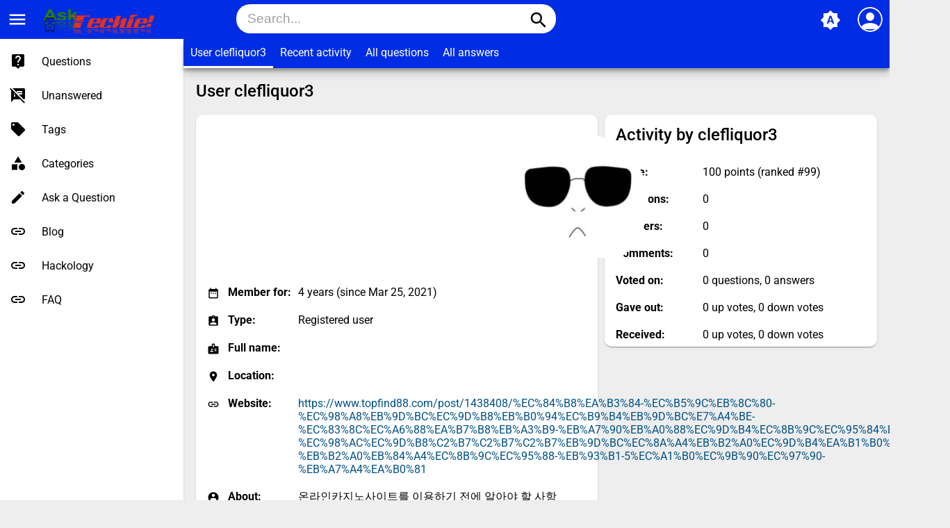

--- FILE ---
content_type: text/html; charset=utf-8
request_url: https://www.drhack.net/index.php?qa=user&qa_1=clefliquor3
body_size: 5298
content:
<!DOCTYPE html>
<html lang="en">
	<!-- Powered by Question2Answer - http://www.question2answer.org/ -->
	<head>
		<meta charset="utf-8">
		<title>User clefliquor3 - Ask Techie - Hackology</title>
		<META NAME="robots" CONTENT="noindex, follow">
			<meta name="viewport" content="width=device-width, initial-scale=1">
			<meta name="theme-color" content="#002de3">
				<link rel="manifest" href="./qa-theme/MayroPro-4.4.0/manifest.webmanifest">
					
						
							<style type="text/css">@font-face {font-family:Noto Serif;font-style:normal;font-weight:400;src:url(/cf-fonts/v/noto-serif/5.0.18/greek-ext/wght/normal.woff2);unicode-range:U+1F00-1FFF;font-display:swap;}@font-face {font-family:Noto Serif;font-style:normal;font-weight:400;src:url(/cf-fonts/v/noto-serif/5.0.18/vietnamese/wght/normal.woff2);unicode-range:U+0102-0103,U+0110-0111,U+0128-0129,U+0168-0169,U+01A0-01A1,U+01AF-01B0,U+0300-0301,U+0303-0304,U+0308-0309,U+0323,U+0329,U+1EA0-1EF9,U+20AB;font-display:swap;}@font-face {font-family:Noto Serif;font-style:normal;font-weight:400;src:url(/cf-fonts/v/noto-serif/5.0.18/greek/wght/normal.woff2);unicode-range:U+0370-03FF;font-display:swap;}@font-face {font-family:Noto Serif;font-style:normal;font-weight:400;src:url(/cf-fonts/v/noto-serif/5.0.18/latin/wght/normal.woff2);unicode-range:U+0000-00FF,U+0131,U+0152-0153,U+02BB-02BC,U+02C6,U+02DA,U+02DC,U+0304,U+0308,U+0329,U+2000-206F,U+2074,U+20AC,U+2122,U+2191,U+2193,U+2212,U+2215,U+FEFF,U+FFFD;font-display:swap;}@font-face {font-family:Noto Serif;font-style:normal;font-weight:400;src:url(/cf-fonts/v/noto-serif/5.0.18/latin-ext/wght/normal.woff2);unicode-range:U+0100-02AF,U+0304,U+0308,U+0329,U+1E00-1E9F,U+1EF2-1EFF,U+2020,U+20A0-20AB,U+20AD-20CF,U+2113,U+2C60-2C7F,U+A720-A7FF;font-display:swap;}@font-face {font-family:Noto Serif;font-style:normal;font-weight:400;src:url(/cf-fonts/v/noto-serif/5.0.18/cyrillic-ext/wght/normal.woff2);unicode-range:U+0460-052F,U+1C80-1C88,U+20B4,U+2DE0-2DFF,U+A640-A69F,U+FE2E-FE2F;font-display:swap;}@font-face {font-family:Noto Serif;font-style:normal;font-weight:400;src:url(/cf-fonts/v/noto-serif/5.0.18/cyrillic/wght/normal.woff2);unicode-range:U+0301,U+0400-045F,U+0490-0491,U+04B0-04B1,U+2116;font-display:swap;}@font-face {font-family:Noto Serif;font-style:normal;font-weight:700;src:url(/cf-fonts/v/noto-serif/5.0.18/greek-ext/wght/normal.woff2);unicode-range:U+1F00-1FFF;font-display:swap;}@font-face {font-family:Noto Serif;font-style:normal;font-weight:700;src:url(/cf-fonts/v/noto-serif/5.0.18/cyrillic/wght/normal.woff2);unicode-range:U+0301,U+0400-045F,U+0490-0491,U+04B0-04B1,U+2116;font-display:swap;}@font-face {font-family:Noto Serif;font-style:normal;font-weight:700;src:url(/cf-fonts/v/noto-serif/5.0.18/greek/wght/normal.woff2);unicode-range:U+0370-03FF;font-display:swap;}@font-face {font-family:Noto Serif;font-style:normal;font-weight:700;src:url(/cf-fonts/v/noto-serif/5.0.18/latin/wght/normal.woff2);unicode-range:U+0000-00FF,U+0131,U+0152-0153,U+02BB-02BC,U+02C6,U+02DA,U+02DC,U+0304,U+0308,U+0329,U+2000-206F,U+2074,U+20AC,U+2122,U+2191,U+2193,U+2212,U+2215,U+FEFF,U+FFFD;font-display:swap;}@font-face {font-family:Noto Serif;font-style:normal;font-weight:700;src:url(/cf-fonts/v/noto-serif/5.0.18/latin-ext/wght/normal.woff2);unicode-range:U+0100-02AF,U+0304,U+0308,U+0329,U+1E00-1E9F,U+1EF2-1EFF,U+2020,U+20A0-20AB,U+20AD-20CF,U+2113,U+2C60-2C7F,U+A720-A7FF;font-display:swap;}@font-face {font-family:Noto Serif;font-style:normal;font-weight:700;src:url(/cf-fonts/v/noto-serif/5.0.18/vietnamese/wght/normal.woff2);unicode-range:U+0102-0103,U+0110-0111,U+0128-0129,U+0168-0169,U+01A0-01A1,U+01AF-01B0,U+0300-0301,U+0303-0304,U+0308-0309,U+0323,U+0329,U+1EA0-1EF9,U+20AB;font-display:swap;}@font-face {font-family:Noto Serif;font-style:normal;font-weight:700;src:url(/cf-fonts/v/noto-serif/5.0.18/cyrillic-ext/wght/normal.woff2);unicode-range:U+0460-052F,U+1C80-1C88,U+20B4,U+2DE0-2DFF,U+A640-A69F,U+FE2E-FE2F;font-display:swap;}@font-face {font-family:Noto Serif;font-style:italic;font-weight:400;src:url(/cf-fonts/v/noto-serif/5.0.18/cyrillic/wght/italic.woff2);unicode-range:U+0301,U+0400-045F,U+0490-0491,U+04B0-04B1,U+2116;font-display:swap;}@font-face {font-family:Noto Serif;font-style:italic;font-weight:400;src:url(/cf-fonts/v/noto-serif/5.0.18/latin/wght/italic.woff2);unicode-range:U+0000-00FF,U+0131,U+0152-0153,U+02BB-02BC,U+02C6,U+02DA,U+02DC,U+0304,U+0308,U+0329,U+2000-206F,U+2074,U+20AC,U+2122,U+2191,U+2193,U+2212,U+2215,U+FEFF,U+FFFD;font-display:swap;}@font-face {font-family:Noto Serif;font-style:italic;font-weight:400;src:url(/cf-fonts/v/noto-serif/5.0.18/latin-ext/wght/italic.woff2);unicode-range:U+0100-02AF,U+0304,U+0308,U+0329,U+1E00-1E9F,U+1EF2-1EFF,U+2020,U+20A0-20AB,U+20AD-20CF,U+2113,U+2C60-2C7F,U+A720-A7FF;font-display:swap;}@font-face {font-family:Noto Serif;font-style:italic;font-weight:400;src:url(/cf-fonts/v/noto-serif/5.0.18/vietnamese/wght/italic.woff2);unicode-range:U+0102-0103,U+0110-0111,U+0128-0129,U+0168-0169,U+01A0-01A1,U+01AF-01B0,U+0300-0301,U+0303-0304,U+0308-0309,U+0323,U+0329,U+1EA0-1EF9,U+20AB;font-display:swap;}@font-face {font-family:Noto Serif;font-style:italic;font-weight:400;src:url(/cf-fonts/v/noto-serif/5.0.18/greek-ext/wght/italic.woff2);unicode-range:U+1F00-1FFF;font-display:swap;}@font-face {font-family:Noto Serif;font-style:italic;font-weight:400;src:url(/cf-fonts/v/noto-serif/5.0.18/greek/wght/italic.woff2);unicode-range:U+0370-03FF;font-display:swap;}@font-face {font-family:Noto Serif;font-style:italic;font-weight:400;src:url(/cf-fonts/v/noto-serif/5.0.18/cyrillic-ext/wght/italic.woff2);unicode-range:U+0460-052F,U+1C80-1C88,U+20B4,U+2DE0-2DFF,U+A640-A69F,U+FE2E-FE2F;font-display:swap;}@font-face {font-family:Noto Serif;font-style:italic;font-weight:700;src:url(/cf-fonts/v/noto-serif/5.0.18/latin/wght/italic.woff2);unicode-range:U+0000-00FF,U+0131,U+0152-0153,U+02BB-02BC,U+02C6,U+02DA,U+02DC,U+0304,U+0308,U+0329,U+2000-206F,U+2074,U+20AC,U+2122,U+2191,U+2193,U+2212,U+2215,U+FEFF,U+FFFD;font-display:swap;}@font-face {font-family:Noto Serif;font-style:italic;font-weight:700;src:url(/cf-fonts/v/noto-serif/5.0.18/vietnamese/wght/italic.woff2);unicode-range:U+0102-0103,U+0110-0111,U+0128-0129,U+0168-0169,U+01A0-01A1,U+01AF-01B0,U+0300-0301,U+0303-0304,U+0308-0309,U+0323,U+0329,U+1EA0-1EF9,U+20AB;font-display:swap;}@font-face {font-family:Noto Serif;font-style:italic;font-weight:700;src:url(/cf-fonts/v/noto-serif/5.0.18/greek/wght/italic.woff2);unicode-range:U+0370-03FF;font-display:swap;}@font-face {font-family:Noto Serif;font-style:italic;font-weight:700;src:url(/cf-fonts/v/noto-serif/5.0.18/cyrillic/wght/italic.woff2);unicode-range:U+0301,U+0400-045F,U+0490-0491,U+04B0-04B1,U+2116;font-display:swap;}@font-face {font-family:Noto Serif;font-style:italic;font-weight:700;src:url(/cf-fonts/v/noto-serif/5.0.18/greek-ext/wght/italic.woff2);unicode-range:U+1F00-1FFF;font-display:swap;}@font-face {font-family:Noto Serif;font-style:italic;font-weight:700;src:url(/cf-fonts/v/noto-serif/5.0.18/cyrillic-ext/wght/italic.woff2);unicode-range:U+0460-052F,U+1C80-1C88,U+20B4,U+2DE0-2DFF,U+A640-A69F,U+FE2E-FE2F;font-display:swap;}@font-face {font-family:Noto Serif;font-style:italic;font-weight:700;src:url(/cf-fonts/v/noto-serif/5.0.18/latin-ext/wght/italic.woff2);unicode-range:U+0100-02AF,U+0304,U+0308,U+0329,U+1E00-1E9F,U+1EF2-1EFF,U+2020,U+20A0-20AB,U+20AD-20CF,U+2113,U+2C60-2C7F,U+A720-A7FF;font-display:swap;}@font-face {font-family:Roboto;font-style:normal;font-weight:400;src:url(/cf-fonts/s/roboto/5.0.11/greek/400/normal.woff2);unicode-range:U+0370-03FF;font-display:swap;}@font-face {font-family:Roboto;font-style:normal;font-weight:400;src:url(/cf-fonts/s/roboto/5.0.11/greek-ext/400/normal.woff2);unicode-range:U+1F00-1FFF;font-display:swap;}@font-face {font-family:Roboto;font-style:normal;font-weight:400;src:url(/cf-fonts/s/roboto/5.0.11/cyrillic/400/normal.woff2);unicode-range:U+0301,U+0400-045F,U+0490-0491,U+04B0-04B1,U+2116;font-display:swap;}@font-face {font-family:Roboto;font-style:normal;font-weight:400;src:url(/cf-fonts/s/roboto/5.0.11/latin/400/normal.woff2);unicode-range:U+0000-00FF,U+0131,U+0152-0153,U+02BB-02BC,U+02C6,U+02DA,U+02DC,U+0304,U+0308,U+0329,U+2000-206F,U+2074,U+20AC,U+2122,U+2191,U+2193,U+2212,U+2215,U+FEFF,U+FFFD;font-display:swap;}@font-face {font-family:Roboto;font-style:normal;font-weight:400;src:url(/cf-fonts/s/roboto/5.0.11/latin-ext/400/normal.woff2);unicode-range:U+0100-02AF,U+0304,U+0308,U+0329,U+1E00-1E9F,U+1EF2-1EFF,U+2020,U+20A0-20AB,U+20AD-20CF,U+2113,U+2C60-2C7F,U+A720-A7FF;font-display:swap;}@font-face {font-family:Roboto;font-style:normal;font-weight:400;src:url(/cf-fonts/s/roboto/5.0.11/vietnamese/400/normal.woff2);unicode-range:U+0102-0103,U+0110-0111,U+0128-0129,U+0168-0169,U+01A0-01A1,U+01AF-01B0,U+0300-0301,U+0303-0304,U+0308-0309,U+0323,U+0329,U+1EA0-1EF9,U+20AB;font-display:swap;}@font-face {font-family:Roboto;font-style:normal;font-weight:400;src:url(/cf-fonts/s/roboto/5.0.11/cyrillic-ext/400/normal.woff2);unicode-range:U+0460-052F,U+1C80-1C88,U+20B4,U+2DE0-2DFF,U+A640-A69F,U+FE2E-FE2F;font-display:swap;}@font-face {font-family:Roboto;font-style:normal;font-weight:500;src:url(/cf-fonts/s/roboto/5.0.11/greek-ext/500/normal.woff2);unicode-range:U+1F00-1FFF;font-display:swap;}@font-face {font-family:Roboto;font-style:normal;font-weight:500;src:url(/cf-fonts/s/roboto/5.0.11/vietnamese/500/normal.woff2);unicode-range:U+0102-0103,U+0110-0111,U+0128-0129,U+0168-0169,U+01A0-01A1,U+01AF-01B0,U+0300-0301,U+0303-0304,U+0308-0309,U+0323,U+0329,U+1EA0-1EF9,U+20AB;font-display:swap;}@font-face {font-family:Roboto;font-style:normal;font-weight:500;src:url(/cf-fonts/s/roboto/5.0.11/greek/500/normal.woff2);unicode-range:U+0370-03FF;font-display:swap;}@font-face {font-family:Roboto;font-style:normal;font-weight:500;src:url(/cf-fonts/s/roboto/5.0.11/cyrillic/500/normal.woff2);unicode-range:U+0301,U+0400-045F,U+0490-0491,U+04B0-04B1,U+2116;font-display:swap;}@font-face {font-family:Roboto;font-style:normal;font-weight:500;src:url(/cf-fonts/s/roboto/5.0.11/latin/500/normal.woff2);unicode-range:U+0000-00FF,U+0131,U+0152-0153,U+02BB-02BC,U+02C6,U+02DA,U+02DC,U+0304,U+0308,U+0329,U+2000-206F,U+2074,U+20AC,U+2122,U+2191,U+2193,U+2212,U+2215,U+FEFF,U+FFFD;font-display:swap;}@font-face {font-family:Roboto;font-style:normal;font-weight:500;src:url(/cf-fonts/s/roboto/5.0.11/latin-ext/500/normal.woff2);unicode-range:U+0100-02AF,U+0304,U+0308,U+0329,U+1E00-1E9F,U+1EF2-1EFF,U+2020,U+20A0-20AB,U+20AD-20CF,U+2113,U+2C60-2C7F,U+A720-A7FF;font-display:swap;}@font-face {font-family:Roboto;font-style:normal;font-weight:500;src:url(/cf-fonts/s/roboto/5.0.11/cyrillic-ext/500/normal.woff2);unicode-range:U+0460-052F,U+1C80-1C88,U+20B4,U+2DE0-2DFF,U+A640-A69F,U+FE2E-FE2F;font-display:swap;}@font-face {font-family:Roboto;font-style:normal;font-weight:700;src:url(/cf-fonts/s/roboto/5.0.11/greek-ext/700/normal.woff2);unicode-range:U+1F00-1FFF;font-display:swap;}@font-face {font-family:Roboto;font-style:normal;font-weight:700;src:url(/cf-fonts/s/roboto/5.0.11/cyrillic/700/normal.woff2);unicode-range:U+0301,U+0400-045F,U+0490-0491,U+04B0-04B1,U+2116;font-display:swap;}@font-face {font-family:Roboto;font-style:normal;font-weight:700;src:url(/cf-fonts/s/roboto/5.0.11/greek/700/normal.woff2);unicode-range:U+0370-03FF;font-display:swap;}@font-face {font-family:Roboto;font-style:normal;font-weight:700;src:url(/cf-fonts/s/roboto/5.0.11/latin-ext/700/normal.woff2);unicode-range:U+0100-02AF,U+0304,U+0308,U+0329,U+1E00-1E9F,U+1EF2-1EFF,U+2020,U+20A0-20AB,U+20AD-20CF,U+2113,U+2C60-2C7F,U+A720-A7FF;font-display:swap;}@font-face {font-family:Roboto;font-style:normal;font-weight:700;src:url(/cf-fonts/s/roboto/5.0.11/vietnamese/700/normal.woff2);unicode-range:U+0102-0103,U+0110-0111,U+0128-0129,U+0168-0169,U+01A0-01A1,U+01AF-01B0,U+0300-0301,U+0303-0304,U+0308-0309,U+0323,U+0329,U+1EA0-1EF9,U+20AB;font-display:swap;}@font-face {font-family:Roboto;font-style:normal;font-weight:700;src:url(/cf-fonts/s/roboto/5.0.11/latin/700/normal.woff2);unicode-range:U+0000-00FF,U+0131,U+0152-0153,U+02BB-02BC,U+02C6,U+02DA,U+02DC,U+0304,U+0308,U+0329,U+2000-206F,U+2074,U+20AC,U+2122,U+2191,U+2193,U+2212,U+2215,U+FEFF,U+FFFD;font-display:swap;}@font-face {font-family:Roboto;font-style:normal;font-weight:700;src:url(/cf-fonts/s/roboto/5.0.11/cyrillic-ext/700/normal.woff2);unicode-range:U+0460-052F,U+1C80-1C88,U+20B4,U+2DE0-2DFF,U+A640-A69F,U+FE2E-FE2F;font-display:swap;}</style>
								<link rel="stylesheet" href="https://fonts.googleapis.com/icon?family=Material+Icons">
									<link rel="stylesheet" href="./qa-theme/MayroPro-4.4.0/qa-styles.min.css?1.8.8">
									<style type="text/css">/*Enter your custom CSS here */
.subscribe {
  margin: 80px auto;
  padding: 20px;
  width: 300px;
  background: white;
  border-radius: 5px;
  -webkit-box-shadow: 0 1px 2px rgba(0, 0, 0, 0.5);
  box-shadow: 0 1px 2px rgba(0, 0, 0, 0.5);
}

.subscribe-pitch {
  padding-left: 120px;
  background: url("../newsletter/img/email.png") 5px center no-repeat;
}
.subscribe-pitch > h3 {
  margin: 0 0 12px;
  font-size: 14px;
  font-weight: bold;
  color: #222;
  text-transform: uppercase;
}
.subscribe-pitch > p {
  line-height: 22px;
  color: #484848;
}

.subscribe-form {
  position: relative;
  margin: 20px -20px -20px;
  padding: 15px;
  background: #fafafa;
  border-top: 1px solid #ccc;
  border-radius: 0 0 6px 6px;
  background-image: -webkit-linear-gradient(top, #fafafa, #eaeaea 50%, #e1e1e1 51%, #f2f2f2);
  background-image: -moz-linear-gradient(top, #fafafa, #eaeaea 50%, #e1e1e1 51%, #f2f2f2);
  background-image: -o-linear-gradient(top, #fafafa, #eaeaea 50%, #e1e1e1 51%, #f2f2f2);
  background-image: linear-gradient(to bottom, #fafafa, #eaeaea 50%, #e1e1e1 51%, #f2f2f2);
  -webkit-box-shadow: inset 0 1px white;
  box-shadow: inset 0 1px white;
}

.subscribe-input {
  padding: 0 16px;
  width: 100%;
  height: 35px;
  font-family: 'Lucida Grande', Tahoma, Verdana, sans-serif;
  font-size: 15px;
  color: #444;
  background: #fefefe;
  background-clip: padding-box;
  border: 1px solid;
  border-color: #999 #aaa #aaa;
  border-radius: 20px;
  -webkit-box-shadow: inset 0 1px 1px rgba(0, 0, 0, 0.2), 0 1px #f8f8f8;
  box-shadow: inset 0 1px 1px rgba(0, 0, 0, 0.2), 0 1px #f8f8f8;
}
.subscribe-input:focus {
  outline: 0;
}

.subscribe-submit {
  display: block;
  position: absolute;
  top: 15px;
  right: 15px;
  padding-left: 15px;
  height: 35px;
  width: 60px;
  background: #60e160;
  border: 1px solid;
  border-color: #4c9d50 #4c9d50 #4c9d50 #55af5a;
  border-radius: 0 20px 20px 0;
  cursor: pointer;
  font: 0/0 serif;
  text-shadow: none;
  color: transparent;
  background-image: -webkit-linear-gradient(top, #84f087, #4cd94a);
  background-image: -moz-linear-gradient(top, #84f087, #4cd94a);
  background-image: -o-linear-gradient(top, #84f087, #4cd94a);
  background-image: linear-gradient(to bottom, #84f087, #4cd94a);
  -webkit-box-shadow: inset 0 1px rgba(255, 255, 255, 0.4);
  box-shadow: inset 0 1px rgba(255, 255, 255, 0.4);
}
.subscribe-submit:active {
  background: #4cdf4d;
  -webkit-box-shadow: inset 0 0 3px rgba(0, 0, 0, 0.3);
  box-shadow: inset 0 0 3px rgba(0, 0, 0, 0.3);
}
.subscribe-submit:before {
  content: '';
  display: block;
  margin-top: 1px;
  width: 25px;
  height: 19px;
  background: url("../newsletter/img/tick.png");
}</style>
									<link rel="stylesheet" TYPE="text/css" href="https://drhack.net/qa-plugin/q2a-custom-404-page-master/qa-custom-404-style.css">
									<style>
										.notify-container {
	left: 0;
	right: 0;
	top: 0;
	padding: 0;
	position: fixed;
	width: 100%;
	z-index: 10000;
}
.notify {
	background-color: #F6DF30;
	color: #444444;
	font-weight: bold;
	width: 100%;
	text-align: center;
	font-family: sans-serif;
	font-size: 14px;
	padding: 10px 0;
	position:relative;
}
.notify-close {
	color: #735005;
	cursor: pointer;
	font-size: 18px;
	line-height: 18px;
	padding: 0 3px;
	position: absolute;
	right: 8px;
	text-decoration: none;
	top: 8px;
}
.qa-faq-section-title {
	font-size:125%;
	font-weight:bold;
	margin:10px 0 5px;
	cursor:pointer;
}
.qa-faq-section-text {
	display:none;
	margin:0 0 10px 10px;
}
									</style>
									<script type="93a2df09891557b01b692afe-text/javascript">
									var qa_root = '.\/';
									var qa_request = 'user\/clefliquor3';
									</script>
									<script src="./qa-content/jquery-3.5.1.min.js" type="93a2df09891557b01b692afe-text/javascript"></script>
									<script src="./qa-content/qa-global.js?1.8.8" type="93a2df09891557b01b692afe-text/javascript"></script>
									<script src="./qa-theme/MayroPro-4.4.0/js/main.min.js?1.8.8" async type="93a2df09891557b01b692afe-text/javascript"></script>
								</head>
								<body
									class="qa-template-user qa-body-js-off"
									>
									<script type="93a2df09891557b01b692afe-text/javascript">
										var b = document.getElementsByTagName('body')[0];
										b.className = b.className.replace('qa-body-js-off', 'qa-body-js-on');
									</script>
									<!-- Go to www.addthis.com/dashboard to customize your tools --> <script type="93a2df09891557b01b692afe-text/javascript" src="//s7.addthis.com/js/300/addthis_widget.js#pubid=Dr-Hack"></script> 
									<div class="qa-body-wrapper">
										
										<div class="qa-header">
											<div class="qa-logo">
												<a href="./" class="qa-logo-link" title="Ask Techie - Hackology"><img src="https://drhack.net/qa-theme/CleanStrap/uploads/ask_techie.png" alt="Ask Techie - Hackology"></a>
											</div>
											<i id="menu-toggle" onclick="if (!window.__cfRLUnblockHandlers) return false; toggleMenu()" class="material-icons" data-cf-modified-93a2df09891557b01b692afe-="">menu</i>
											<i id="search-toggle" onclick="if (!window.__cfRLUnblockHandlers) return false; toggleSearch()" class="material-icons" data-cf-modified-93a2df09891557b01b692afe-="">search</i>
											<div id="user-toggle" onclick="if (!window.__cfRLUnblockHandlers) return false; toggleUser()" data-cf-modified-93a2df09891557b01b692afe-="">
												<div class="login-person"><i class="material-icons">person</i></div>
											</div>
											<div id="qa-nav-user">
												<div class="qa-nav-user">
													<ul class="qa-nav-user-list">
														<li class="qa-nav-user-item qa-nav-user-login">
															<a href="./login?to=user%2Fclefliquor3" class="qa-nav-user-link">Login</a>
														</li>
														<li class="qa-nav-user-item qa-nav-user-register">
															<a href="./register?to=user%2Fclefliquor3" class="qa-nav-user-link">Register</a>
														</li>
													</ul>
													<div class="qa-nav-user-clear">
													</div>
												</div>
												<div id="qa-nav-user-clear" onclick="if (!window.__cfRLUnblockHandlers) return false; toggleUser()" data-cf-modified-93a2df09891557b01b692afe-=""></div>
											</div>
											<div id="qa-search">
												<div class="qa-search">
													<form method="get" action="./search">
														
														<input type="text" placeholder="Search..." name="q" value="" class="qa-search-field">
														<button type="submit" class="qa-search-button"><i class="material-icons">search</i></button>
													</form>
												</div>
											</div>
											<div class="fab">
												<i id="theme-toggle" class="material-icons" onclick="if (!window.__cfRLUnblockHandlers) return false; toggleTheme(this)" title="System default" data-cf-modified-93a2df09891557b01b692afe-="">brightness_auto</i>
											</div>
											<div id="qa-nav-main">
												<div class="qa-logo">
													<a href="./" class="qa-logo-link" title="Ask Techie - Hackology"><img src="https://drhack.net/qa-theme/CleanStrap/uploads/ask_techie.png" alt="Ask Techie - Hackology"></a>
												</div>
												<div class="qa-nav-main">
													<ul class="qa-nav-main-list">
														<li class="qa-nav-main-item qa-nav-main-questions">
															<a href="./questions" class="qa-nav-main-link">Questions</a>
														</li>
														<li class="qa-nav-main-item qa-nav-main-unanswered">
															<a href="./unanswered" class="qa-nav-main-link">Unanswered</a>
														</li>
														<li class="qa-nav-main-item qa-nav-main-tag">
															<a href="./tags" class="qa-nav-main-link">Tags</a>
														</li>
														<li class="qa-nav-main-item qa-nav-main-categories">
															<a href="./categories" class="qa-nav-main-link">Categories</a>
														</li>
														<li class="qa-nav-main-item qa-nav-main-ask">
															<a href="./ask" class="qa-nav-main-link">Ask a Question</a>
														</li>
														<li class="qa-nav-main-item qa-nav-main-custom-1">
															<a href="https://blog.drhack.net" class="qa-nav-main-link" target="_blank">Blog</a>
														</li>
														<li class="qa-nav-main-item qa-nav-main-hackology">
															<a href="./hackology" class="qa-nav-main-link">Hackology</a>
														</li>
														<li class="qa-nav-main-item qa-nav-main-custom-3">
															<a href="./faq" class="qa-nav-main-link">FAQ</a>
														</li>
													</ul>
													<div class="qa-nav-main-clear">
													</div>
												</div>
											</div>
											<div id="qa-nav-main-clear" onclick="if (!window.__cfRLUnblockHandlers) return false; toggleMenu()" data-cf-modified-93a2df09891557b01b692afe-=""></div>
											<div class="qa-nav-sub">
												<ul class="qa-nav-sub-list">
													<li class="qa-nav-sub-item qa-nav-sub-profile">
														<a href="./user/clefliquor3" class="qa-nav-sub-link qa-nav-sub-selected">User clefliquor3</a>
													</li>
													<li class="qa-nav-sub-item qa-nav-sub-activity">
														<a href="./user/clefliquor3/activity" class="qa-nav-sub-link">Recent activity</a>
													</li>
													<li class="qa-nav-sub-item qa-nav-sub-questions">
														<a href="./user/clefliquor3/questions" class="qa-nav-sub-link">All questions</a>
													</li>
													<li class="qa-nav-sub-item qa-nav-sub-answers">
														<a href="./user/clefliquor3/answers" class="qa-nav-sub-link">All answers</a>
													</li>
												</ul>
												<div class="qa-nav-sub-clear">
												</div>
											</div>
											<div class="qa-header-clear">
											</div>
										</div> <!-- END qa-header -->
										
										<div class="qam-main-sidepanel">
											<div class="qa-main">
												<div class="qa-main-heading">
													<h1>
														
														
														User clefliquor3
														
													</h1>
												</div>
												<div class="qa-part-form-profile">
													<form method="post" action="./index.php?qa=user&amp;qa_1=clefliquor3">
														<table class="qa-form-wide-table">
															<tbody id="avatar">
																<tr>
																	<td class="qa-form-tall-data" colspan="2">
																		<div class="qa-form-tall-image"><a href="./user/clefliquor3" class="qa-avatar-link"><img src="./?qa=image&amp;qa_blobid=16936844269840206568&amp;qa_size=200" width="199" height="179" class="qa-avatar-image" alt=""></a></div>
																	</td>
																</tr>
															</tbody>
															<tr id="duration">
																<td class="qa-form-wide-label">
																	Member for:
																</td>
																<td class="qa-form-wide-data">
																	<span class="qa-form-wide-static">4 years (since Mar 25, 2021)</span>
																</td>
															</tr>
															<tr id="level">
																<td class="qa-form-wide-label">
																	Type:
																</td>
																<td class="qa-form-wide-data">
																	<span class="qa-form-wide-static">Registered user</span>
																</td>
															</tr>
															<tr id="userfield-1">
																<td class="qa-form-wide-label">
																	Full name:
																</td>
																<td class="qa-form-wide-data">
																	<span class="qa-form-wide-static"></span>
																</td>
															</tr>
															<tr id="userfield-2">
																<td class="qa-form-wide-label">
																	Location:
																</td>
																<td class="qa-form-wide-data">
																	<span class="qa-form-wide-static"></span>
																</td>
															</tr>
															<tr id="userfield-3">
																<td class="qa-form-wide-label">
																	Website:
																</td>
																<td class="qa-form-wide-data">
																	<span class="qa-form-wide-static"><a href="https://www.topfind88.com/post/1438408/%EC%84%B8%EA%B3%84-%EC%B5%9C%EB%8C%80-%EC%98%A8%EB%9D%BC%EC%9D%B8%EB%B0%94%EC%B9%B4%EB%9D%BC%E7%A4%BE-%EC%83%8C%EC%A6%88%EA%B7%B8%EB%A3%B9-%EB%A7%90%EB%A0%88%EC%9D%B4%EC%8B%9C%EC%95%84%EC%97%90-%EC%98%AC%EC%9D%B8%C2%B7%C2%B7%C2%B7%EB%9D%BC%EC%8A%A4%EB%B2%A0%EC%9D%B4%EA%B1%B0%EC%8A%A4-%EB%B2%A0%EB%84%A4%EC%8B%9C%EC%95%88-%EB%93%B1-5%EC%A1%B0%EC%9B%90%EC%97%90-%EB%A7%A4%EA%B0%81" rel="nofollow" target="_blank">https://www.topfind88.com/post/1438408/%EC%84%B8%EA%B3%84-%EC%B5%9C%EB%8C%80-%EC%98%A8%EB%9D%BC%EC%9D%B8%EB%B0%94%EC%B9%B4%EB%9D%BC%E7%A4%BE-%EC%83%8C%EC%A6%88%EA%B7%B8%EB%A3%B9-%EB%A7%90%EB%A0%88%EC%9D%B4%EC%8B%9C%EC%95%84%EC%97%90-%EC%98%AC%EC%9D%B8%C2%B7%C2%B7%C2%B7%EB%9D%BC%EC%8A%A4%EB%B2%A0%EC%9D%B4%EA%B1%B0%EC%8A%A4-%EB%B2%A0%EB%84%A4%EC%8B%9C%EC%95%88-%EB%93%B1-5%EC%A1%B0%EC%9B%90%EC%97%90-%EB%A7%A4%EA%B0%81</a></span>
																</td>
															</tr>
															<tr id="userfield-4">
																<td class="qa-form-wide-label" style="vertical-align:top;">
																	About:
																</td>
																<td class="qa-form-wide-data">
																	<span class="qa-form-wide-static">온라인카지노사이트를 이용하기 전에 알아야 할 사항</span>
																</td>
															</tr>
														</table>
													</form>
												</div>
												<div class="qa-part-form-activity">
													<h2><span id="activity">Activity by clefliquor3</span></h2>
													<table class="qa-form-wide-table">
														<tr id="points">
															<td class="qa-form-wide-label">
																Score:
															</td>
															<td class="qa-form-wide-data">
																<span class="qa-form-wide-static"><span class="qa-uf-user-points">100</span> points (ranked #<span class="qa-uf-user-rank">99</span>)</span>
															</td>
														</tr>
														<tr id="questions">
															<td class="qa-form-wide-label">
																Questions:
															</td>
															<td class="qa-form-wide-data">
																<span class="qa-form-wide-static"><span class="qa-uf-user-q-posts">0</span></span>
															</td>
														</tr>
														<tr id="answers">
															<td class="qa-form-wide-label">
																Answers:
															</td>
															<td class="qa-form-wide-data">
																<span class="qa-form-wide-static"><span class="qa-uf-user-a-posts">0</span></span>
															</td>
														</tr>
														<tr id="comments">
															<td class="qa-form-wide-label">
																Comments:
															</td>
															<td class="qa-form-wide-data">
																<span class="qa-form-wide-static"><span class="qa-uf-user-c-posts">0</span></span>
															</td>
														</tr>
														<tr id="votedon">
															<td class="qa-form-wide-label">
																Voted on:
															</td>
															<td class="qa-form-wide-data">
																<span class="qa-form-wide-static"><span class="qa-uf-user-q-votes">0</span> questions, <span class="qa-uf-user-a-votes">0</span> answers</span>
															</td>
														</tr>
														<tr id="votegave">
															<td class="qa-form-wide-label">
																Gave out:
															</td>
															<td class="qa-form-wide-data">
																<span class="qa-form-wide-static"><span class="qa-uf-user-upvotes">0</span> up votes, <span class="qa-uf-user-downvotes">0</span> down votes</span>
															</td>
														</tr>
														<tr id="votegot">
															<td class="qa-form-wide-label">
																Received:
															</td>
															<td class="qa-form-wide-data">
																<span class="qa-form-wide-static"><span class="qa-uf-user-upvoteds">0</span> up votes, <span class="qa-uf-user-downvoteds">0</span> down votes</span>
															</td>
														</tr>
													</table>
												</div>
											</div> <!-- END qa-main -->
											
											<div class="qa-sidepanel">
												<div class="qa-sidebar">
													Welcome to <b>Ask Techie</b><br>
Ask questions and receive answers from other members of the community. Hacking, Technology, Gaming, Programming, Blockchain and everything to get you going with your Cyber World.
												</div>
												
												<div class="qa-widgets-side qa-widgets-side-bottom">
													<div class="qa-widget-side qa-widget-side-bottom">
														<div class="qa-activity-count">
															<p class="qa-activity-count-item">
																<span class="qa-activity-count-data">222</span> questions
															</p>
															<p class="qa-activity-count-item">
																<span class="qa-activity-count-data">227</span> answers
															</p>
															<p class="qa-activity-count-item">
																<span class="qa-activity-count-data">401</span> comments
															</p>
															<p class="qa-activity-count-item">
																<span class="qa-activity-count-data">754,595</span> users
															</p>
														</div>
													</div>
												</div>
												
											</div>
											
										</div>
										<div class="qa-footer">
											<div class="qa-nav-footer">
												<ul class="qa-nav-footer-list">
												</ul>
												<div class="qa-nav-footer-clear">
												</div>
											</div>
											<div class="qa-attribution">
												<a href="https://blog.drhack.net/">Hackology</a> by <a href="https://hackology.co">Dr-Hack</a>
											</div>
											<div class="qa-footer-clear">
											</div>
										</div> <!-- END qa-footer -->
										
									</div> <!-- END body-wrapper -->
									<div style="position:absolute;overflow:hidden;clip:rect(0 0 0 0);height:0;width:0;margin:0;padding:0;border:0;">
										<span id="qa-waiting-template" class="qa-waiting">...</span>
									</div>
								<script src="/cdn-cgi/scripts/7d0fa10a/cloudflare-static/rocket-loader.min.js" data-cf-settings="93a2df09891557b01b692afe-|49" defer></script><script defer src="https://static.cloudflareinsights.com/beacon.min.js/vcd15cbe7772f49c399c6a5babf22c1241717689176015" integrity="sha512-ZpsOmlRQV6y907TI0dKBHq9Md29nnaEIPlkf84rnaERnq6zvWvPUqr2ft8M1aS28oN72PdrCzSjY4U6VaAw1EQ==" data-cf-beacon='{"version":"2024.11.0","token":"9bef618bb6614c0398cd6a2e702eab58","r":1,"server_timing":{"name":{"cfCacheStatus":true,"cfEdge":true,"cfExtPri":true,"cfL4":true,"cfOrigin":true,"cfSpeedBrain":true},"location_startswith":null}}' crossorigin="anonymous"></script>
</body>
								<!-- Powered by Question2Answer - http://www.question2answer.org/ -->
							</html>
<!--
It's no big deal, but your HTML could not be indented properly. To fix, please:
1. Use this->output() to output all HTML.
2. Balance all paired tags like <td>...</td> or <div>...</div>.
3. Use a slash at the end of unpaired tags like <img/> or <input/>.
Thanks!
-->
